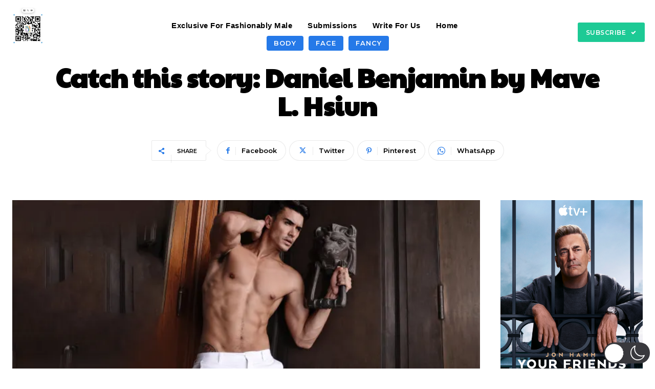

--- FILE ---
content_type: text/html; charset=utf-8
request_url: https://www.google.com/recaptcha/api2/aframe
body_size: 267
content:
<!DOCTYPE HTML><html><head><meta http-equiv="content-type" content="text/html; charset=UTF-8"></head><body><script nonce="3Yavmxfj3SIaaUsPkTlKmw">/** Anti-fraud and anti-abuse applications only. See google.com/recaptcha */ try{var clients={'sodar':'https://pagead2.googlesyndication.com/pagead/sodar?'};window.addEventListener("message",function(a){try{if(a.source===window.parent){var b=JSON.parse(a.data);var c=clients[b['id']];if(c){var d=document.createElement('img');d.src=c+b['params']+'&rc='+(localStorage.getItem("rc::a")?sessionStorage.getItem("rc::b"):"");window.document.body.appendChild(d);sessionStorage.setItem("rc::e",parseInt(sessionStorage.getItem("rc::e")||0)+1);localStorage.setItem("rc::h",'1769263425249');}}}catch(b){}});window.parent.postMessage("_grecaptcha_ready", "*");}catch(b){}</script></body></html>

--- FILE ---
content_type: text/plain
request_url: https://www.google-analytics.com/j/collect?v=1&_v=j102&a=687958207&t=pageview&_s=1&dl=https%3A%2F%2Ffashionablymale.net%2F2016%2F12%2F28%2Fcatch-this-story-daniel-benjamin-by-mave-l-hsiun%2F&ul=en-us%40posix&dt=Catch%20this%20story%3A%20Daniel%20Benjamin%20by%20Mave%20L.%20Hsiun%20-%20Fashionably%20Male&sr=1280x720&vp=1280x720&_u=KGBAAEADQAAAACAAI~&jid=999266015&gjid=126123238&cid=1326058917.1769263418&tid=UA-59138113-1&_gid=963974421.1769263418&_r=1&_slc=1&z=1760519894
body_size: -479
content:
2,cG-X8S76F6E66